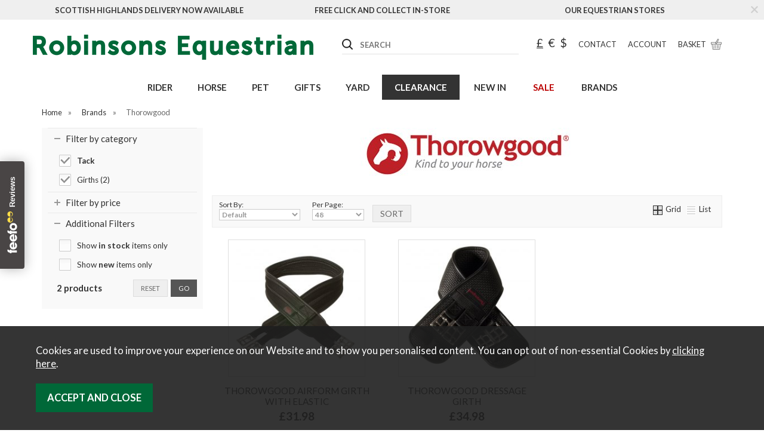

--- FILE ---
content_type: text/html;charset=UTF-8
request_url: https://www.robinsonsequestrian.co.uk/thorowgood-/b144
body_size: 12820
content:
<!DOCTYPE html>
<html xmlns="http://www.w3.org/1999/xhtml" lang="en" xml:lang="en">
<head>
<title>Thorowgood  - Robinsons Equestrian</title><meta name="description" content="A wide selection of high quality products from Thorowgood . " /><meta name="keywords" content="" /><meta http-equiv="Content-Type" content="text/html; charset=utf-8" /><meta name="viewport" content="width=device-width, initial-scale=1.0" /><meta name="author" content="Robinsons Equestrian" /><meta name="csrf-token" content="980fe061a395aa3b2c0d23d2e4b3c1fb" /><meta name="google-site-verification" content="x-QlQNWm2GqY1sNdzrq6MhCVcfgqhGBuSibPj9OjpLo" /><link rel="canonical" href="https://www.robinsonsequestrian.co.uk/thorowgood-/b144" />
<link href="/compiled/zone1.css?v=1756802961" rel="stylesheet" type="text/css"/><link rel="alternate stylesheet" type="text/css" media="all" href="/css/list.css" title="list" />
<link rel="apple-touch-icon" sizes="180x180" href="/icons/apple-touch-icon.png">
<link rel="icon" type="image/png" sizes="32x32" href="/icons/favicon-32x32.png">
<link rel="icon" type="image/png" sizes="16x16" href="/icons/favicon-16x16.png">
<link rel="manifest" href="/icons/manifest.json">
<link rel="mask-icon" href="/icons/safari-pinned-tab.svg" color="#e97a19">
<link rel="shortcut icon" href="/icons/favicon.ico">
<link href="https://fonts.googleapis.com/css?family=Lato:400,700&display=swap" rel="stylesheet"> 
<meta name="msapplication-config" content="/icons/browserconfig.xml">
<meta name="theme-color" content="#548ab8">
<link rel="search" type="application/opensearchdescription+xml" title="Search" href="/feeds/opensearch.xml" /><script id="mcjs">!function(c,h,i,m,p){m=c.createElement(h),p=c.getElementsByTagName(h)[0],m.async=1,m.src=i,p.parentNode.insertBefore(m,p)}(document,"script","https://chimpstatic.com/mcjs-connected/js/users/03e4778fd6dbe2d7a4fdf2ecc/d53305c2bcc620c9d6dac361a.js");</script><script src="https://www.google.com/recaptcha/api.js?hl=en" type="text/javascript"></script><script src=https://www.paypal.com/sdk/js?client-id=AcZ8Ufq2SfziK5R87AEyG5pKBt6bns_a8Ayj4DUIilId_ouJkT-KcoLtKwtH4yHY0ETnF1ZkmxMMNcgk&currency=GBP&components=messages data-namespace="PayPalSDK"></script>
</head>
<body id="brand" class="offcanvasbody">
<a class="hide" href="#content" title="accessibility link" id="top">Skip to main content</a>

<div id="bodyinner" class="container-fluid clearfix">
<header class="container-fluid">

        <div id="header">
                            <div class="headerbanner hidden-xs hidden-sm">
                    <div class="container">
                        <div class="col-md-4"><a href="/delivery">Scottish Highlands Delivery Now Available</a></div>
                        <div class="col-md-4"><a href="/delivery">Free Click and Collect in-store</a></div>
                        <div class="col-md-4"><a href="/about-us/22-our-stores">Our Equestrian Stores</a></div>
                        <div class="closebtn"><svg xmlns="http://www.w3.org/2000/svg" xmlns:xlink="http://www.w3.org/1999/xlink" width="100" height="100" viewBox="0 0 100 100">
  <image width="100" height="100" xlink:href="[data-uri]"/>
</svg>
</div>
                    </div>
                </div>
                    	<div class="container">
                <div class="mobile-menu visible-xs visible-sm">
                                            <button class="menu-icon navbar-toggle offcanvas-toggle" data-toggle="offcanvas" data-target="#offcanvastarget"><img src="/images/threedot.png" alt="Mobile Menu"/></button>
                                    </div>

                <div class="col-lg-5 col-md-4 col-xs-12">
                    <a class="logo" href="/"><img src="/images/logo.png" alt="Robinsons Equestrian" title="Robinsons Equestrian" /></a>
                </div>

                <div class="mobile-search visible-xs visible-sm">
                    <a href="#" class="search-icon"><img src="/images/mobile-search.png" alt="Mobile Search" /></a>
                </div>

                                    <div class="mobile-basket visible-xs visible-sm">
                        <a href="/shopping-basket"><img src="/images/shopping-bag.png" alt="Mobile Shopping Basket"/></a>
                    </div>
                
                                <div class="topright col-lg-7 col-md-8 hidden-print">
                    <div class="row hidden-xs hidden-sm">
                        <div class="col-lg-6 col-md-6 col-sm-8 col-xs-12 searchbox suggested">
                            <div class="search" itemscope itemtype="http://schema.org/WebSite">
                                <meta itemprop="url" content="https://www.robinsonsequestrian.co.uk"/>
                                <form action="/search" method="post" itemprop="potentialAction" itemscope itemtype="http://schema.org/SearchAction">
                                    <meta itemprop="target" content="https://www.robinsonsequestrian.co.uk/search/{q}"/>
                                    <label for="search1" class="hidelabel">Search</label><input id="search1" class="keyword mid required" name="q" type="text" placeholder="SEARCH" itemprop="query-input"/> <input class="submit mid" type="image" src="/images/btn_go.png" name="submit" alt="Search" title="Search" />
                                </form>
                            </div>
                        </div>
                                                    <div id="currencies">
                            <a rel="nofollow" href="?currency=GBP" class="currency">&pound;</a>
                            <a rel="nofollow" href="?currency=EUR" >&euro;</a>
                            <a rel="nofollow" href="?currency=USD" >$</a>
                        </div>
                                                <div id="contactus"><a href="/contact-us"><span>Contact</span></a></div>
                                                    <div id="accountlink"><a href="/my-account"><span>Account</span></a></div>
                            <div id="basketsummary"><a href="/shopping-basket" class="basket"><span>Basket</span></a></div>
                                            </div>
                </div>
                          </div>
      </div>

      <nav class="tabs offcanvastabs navbar-offcanvas hidden-print" id="offcanvastarget">
      		<div class="container">
                <span id="menu-title" class="hidden-xs hidden-sm">Menu</span>
                <a href="#" id="menu-icon" class="hidden-xs hidden-sm"></a>
                    <a href="#" class="closeoffcanvas visible-xs visible-sm"><img src="/images/icon_close.png" alt="Close"></a>    <ul id="tabwrap" class="offcanvasnavwrap">
        <li class="visible-xs visible-sm "><a class="toplevelcat" href="/">HOME</a></li>

        <li><a href="/rider/c128" class="toplevelcat offcanvassubitems">RIDER</a><ul class="widemenu offcanvasmenusection"><li class="col-sm-3 col-md-2 hidden-xs hidden-sm menucategoryimage"><img title="Rider" alt="Rider" src="/images/categories/128.jpg" /></li><li class="col-sm-3 col-md-2"><em class="hidden-xs hidden-sm">View by category:</em> <br class="hidden-xs hidden-sm"/><a href="/rider/safety/c293" class="mainoption toplevelcat offcanvassubitems">Safety</a><ul class="widemenu offcanvasmenusection"><a href="/rider/safety/hat-covers/c346" class="suboption">Hat Covers</a><a href="/rider/safety/headwear/c296" class="suboption">Headwear</a><a href="/rider/safety/hi-viz/c295" class="suboption">Hi Viz</a><a href="/rider/safety/body-protectors/c298" class="suboption">Body Protectors</a></ul><a href="/rider/leisure-wear/c134" class="mainoption toplevelcat offcanvassubitems">Leisure Wear</a><ul class="widemenu offcanvasmenusection"><a href="/rider/leisure-wear/base-layers/c207" class="suboption">Base Layers</a><a href="/rider/leisure-wear/coats-jackets/c164" class="suboption">Coats &amp; Jackets</a><a href="/rider/leisure-wear/gilets/c208" class="suboption">Gilets</a><a href="/rider/leisure-wear/polos-tops/c210" class="suboption">Polos &amp; Tops</a><a href="/rider/leisure-wear/sweaters-hoodies-fleeces/c209" class="suboption">Sweaters, Hoodies &amp; Fleeces</a><a href="/rider/leisure-wear/dresses-trousers/c408" class="suboption">Dresses &amp; Trousers</a></ul><a href="/rider/luggage/c319" class="mainoption toplevelcat offcanvassubitems fakesubmenuitems">Luggage</a></li><li class="col-sm-3 col-md-2"><span class="hidden-xs hidden-sm">&nbsp;<br/></span><a href="/rider/countrywear/c284" class="mainoption toplevelcat offcanvassubitems">Countrywear</a><ul class="widemenu offcanvasmenusection"><a href="/rider/countrywear/coats/c285" class="suboption">Coats</a><a href="/rider/countrywear/gilets/c286" class="suboption">Gilets</a><a href="/rider/countrywear/top/c287" class="suboption">Top</a><a href="/rider/countrywear/trousers/c288" class="suboption">Trousers</a></ul><a href="/rider/footwear/c132" class="mainoption toplevelcat offcanvassubitems">Footwear</a><ul class="widemenu offcanvasmenusection"><a href="/rider/footwear/short-boots/c159" class="suboption">Short Boots</a><a href="/rider/footwear/wellingtons/c171" class="suboption">Wellingtons</a><a href="/rider/footwear/long-boots/c158" class="suboption">Long Boots</a><a href="/rider/footwear/socks-slippers/c175" class="suboption">Socks &amp; Slippers</a><a href="/rider/footwear/shoes/c218" class="suboption">Shoes</a><a href="/rider/footwear/leisure-boots/c219" class="suboption">Leisure Boots</a><a href="/rider/footwear/footwear-accessories/c411" class="suboption">Footwear Accessories</a></ul></li><li class="col-sm-3 col-md-2"><span class="hidden-xs hidden-sm">&nbsp;<br/></span><a href="/rider/competition-wear/c137" class="mainoption toplevelcat offcanvassubitems">Competition Wear</a><ul class="widemenu offcanvasmenusection"><a href="/rider/competition-wear/accessories/c350" class="suboption">Accessories</a><a href="/rider/competition-wear/bibs/c216" class="suboption">Bibs</a><a href="/rider/competition-wear/hair-nets/c217" class="suboption">Hair Nets</a><a href="/rider/competition-wear/riding-jackets/c213" class="suboption">Riding Jackets</a><a href="/rider/competition-wear/show-shirts/c214" class="suboption">Show Shirts</a><a href="/rider/competition-wear/stocks-ties/c215" class="suboption">Stocks &amp; Ties</a></ul><a href="/rider/legwear/c131" class="mainoption toplevelcat offcanvassubitems">Legwear</a><ul class="widemenu offcanvasmenusection"><a href="/rider/legwear/adult-jodhpurs/c172" class="suboption">Adult Jodhpurs</a><a href="/rider/legwear/adult-breeches/c220" class="suboption">Adult Breeches</a><a href="/rider/legwear/adult-tights/c221" class="suboption">Adult Tights</a><a href="/rider/legwear/adults-chaps/c173" class="suboption">Adults Chaps</a><a href="/rider/legwear/over-trousers/c163" class="suboption">Over Trousers</a></ul></li><li class="col-sm-3 col-md-2"><span class="hidden-xs hidden-sm">&nbsp;<br/></span><a href="/rider/accessories/c130" class="mainoption toplevelcat offcanvassubitems">Accessories</a><ul class="widemenu offcanvasmenusection"><a href="/rider/accessories/belts/c358" class="suboption">Belts</a><a href="/rider/accessories/gloves/c167" class="suboption">Gloves</a><a href="/rider/accessories/hats-scarves/c222" class="suboption">Hats &amp; Scarves</a><a href="/rider/accessories/miscellaneous/c223" class="suboption">Miscellaneous</a></ul><a href="/rider/junior-competition-wear/c154" class="mainoption toplevelcat offcanvassubitems">Junior Competition Wear</a><ul class="widemenu offcanvasmenusection"><a href="/rider/junior-competition-wear/junior-riding-jackets/c225" class="suboption">Junior Riding Jackets</a></ul><a href="/rider/junior-footwear/c133" class="mainoption toplevelcat offcanvassubitems">Junior Footwear</a><ul class="widemenu offcanvasmenusection"><a href="/rider/junior-footwear/junior-short-boots/c230" class="suboption">Junior Short Boots</a><a href="/rider/junior-footwear/junior-long-boots/c231" class="suboption">Junior Long Boots</a><a href="/rider/junior-footwear/junior-wellies/c232" class="suboption">Junior Wellies</a><a href="/rider/junior-footwear/junior-socks/c233" class="suboption">Junior Socks</a></ul><a href="/rider/junior-leisure-wear/c136" class="mainoption toplevelcat offcanvassubitems">Junior Leisure Wear</a><ul class="widemenu offcanvasmenusection"><a href="/rider/junior-leisure-wear/junior-coats-jackets/c234" class="suboption">Junior Coats &amp; Jackets</a><a href="/rider/junior-leisure-wear/junior-gilets/c235" class="suboption">Junior Gilets</a><a href="/rider/junior-leisure-wear/junior-sweaters-hoodies-fleeces/c236" class="suboption">Junior Sweaters, Hoodies &amp; Fleeces</a><a class="suboption" href="/junior-leisure-wear/c136-all">More Junior Leisure Wear</a></ul></li><li class="col-sm-3 col-md-2"><span class="hidden-xs hidden-sm">&nbsp;<br/></span><a href="/rider/junior-accessories/c135" class="mainoption toplevelcat offcanvassubitems">Junior Accessories</a><ul class="widemenu offcanvasmenusection"><a href="/rider/junior-accessories/junior-gloves/c168" class="suboption">Junior Gloves</a><a href="/rider/junior-accessories/junior-hats-scarves/c212" class="suboption">Junior Hats &amp; Scarves</a></ul><a href="/rider/junior-legwear/c129" class="mainoption toplevelcat offcanvassubitems">Junior Legwear</a><ul class="widemenu offcanvasmenusection"><a href="/rider/junior-legwear/breeches/c347" class="suboption">Breeches</a><a href="/rider/junior-legwear/chaps/c229" class="suboption">Chaps</a><a href="/rider/junior-legwear/jodhpurs/c226" class="suboption">Jodhpurs</a><a href="/rider/junior-legwear/over-trousers/c548" class="suboption">Over Trousers</a><a href="/rider/junior-legwear/tights/c228" class="suboption">Tights</a></ul><a class="all mainoption" href="/rider/c128-all">All Rider</a></li></ul></li><li><a href="/horse/c109" class="toplevelcat offcanvassubitems">HORSE</a><ul class="widemenu offcanvasmenusection"><li class="col-sm-3 col-md-2 hidden-xs hidden-sm menucategoryimage"><img title="Horse" alt="Horse" src="/images/categories/109.jpg" /></li><li class="col-sm-3 col-md-2"><em class="hidden-xs hidden-sm">View by category:</em> <br class="hidden-xs hidden-sm"/><a href="/horse/care/c301" class="mainoption toplevelcat offcanvassubitems">Care</a><ul class="widemenu offcanvasmenusection"><a href="/horse/care/coat/c336" class="suboption">Coat</a><a href="/horse/care/hoof/c335" class="suboption">Hoof</a><a href="/horse/care/leg/c438" class="suboption">Leg</a></ul><a href="/horse/first-aid/c302" class="mainoption toplevelcat offcanvassubitems fakesubmenuitems">First Aid</a><a href="/horse/horse-feed/c321" class="mainoption toplevelcat offcanvassubitems">Horse Feed</a><ul class="widemenu offcanvasmenusection"><a href="/horse/horse-feed/cubes-mixes-chaffs-mash/c518" class="suboption">Cubes, Mixes, Chaffs, &amp; Mash</a><a href="/horse/horse-feed/feed-balancers/c517" class="suboption">Feed Balancers</a></ul><a href="/horse/supplements/c300" class="mainoption toplevelcat offcanvassubitems">Supplements</a><ul class="widemenu offcanvasmenusection"><a href="/horse/supplements/feed/c520" class="suboption">Feed</a><a href="/horse/supplements/digestion/c325" class="suboption">Digestion</a><a href="/horse/supplements/immunity/c329" class="suboption">Immunity</a><a href="/horse/supplements/treats/c303" class="suboption">Treats</a><a href="/horse/supplements/hooves/c323" class="suboption">Hooves</a><a href="/horse/supplements/joints/c322" class="suboption">Joints</a><a href="/horse/supplements/vitality/c328" class="suboption">Vitality</a><a href="/horse/supplements/performance/c326" class="suboption">Performance</a><a href="/horse/supplements/breathing/c324" class="suboption">Breathing</a><a class="suboption" href="/supplements/c300-all">More Supplements</a></ul></li><li class="col-sm-3 col-md-2"><span class="hidden-xs hidden-sm">&nbsp;<br/></span><a href="/horse/tack/c281" class="mainoption toplevelcat offcanvassubitems">Tack</a><ul class="widemenu offcanvasmenusection"><a href="/horse/tack/bridles/c290" class="suboption">Bridles</a><a href="/horse/tack/accessories/c283" class="suboption">Accessories</a><a href="/horse/tack/bits/c312" class="suboption">Bits</a><a href="/horse/tack/browbands/c311" class="suboption">Browbands</a><a href="/horse/tack/hi-viz/c294" class="suboption">Hi Viz</a><a href="/horse/tack/nosebands/c309" class="suboption">Nosebands</a><a href="/horse/tack/martingales-breastplates/c306" class="suboption">Martingales &amp; Breastplates</a><a href="/horse/tack/girths/c310" class="suboption">Girths</a><a href="/horse/tack/reins/c307" class="suboption">Reins</a><a href="/horse/tack/spurs-stirrups/c318" class="suboption">Spurs &amp; Stirrups</a><a href="/horse/tack/saddles/c313" class="suboption">Saddles</a><a href="/horse/tack/saddle-covers/c314" class="suboption">Saddle Covers</a><a href="/horse/tack/leathers/c308" class="suboption">Leathers</a><a href="/horse/tack/training-aids/c315" class="suboption">Training Aids</a><a href="/horse/tack/leather-care/c317" class="suboption">Leather Care</a></ul></li><li class="col-sm-3 col-md-2"><span class="hidden-xs hidden-sm">&nbsp;<br/></span><a href="/horse/horse-accessories/c123" class="mainoption toplevelcat offcanvassubitems">Horse Accessories</a><ul class="widemenu offcanvasmenusection"><a href="/horse/horse-accessories/lead-ropes/c182" class="suboption">Lead Ropes</a><a href="/horse/horse-accessories/headcollars/c181" class="suboption">Headcollars</a><a href="/horse/horse-accessories/tail-guards/c162" class="suboption">Tail Guards</a><a href="/horse/horse-accessories/grazing-muzzles/c183" class="suboption">Grazing Muzzles</a><a href="/horse/horse-accessories/horse-miscellaneous/c157" class="suboption">Horse Miscellaneous</a></ul><a href="/horse/horse-boots/c118" class="mainoption toplevelcat offcanvassubitems">Horse Boots</a><ul class="widemenu offcanvasmenusection"><a href="/horse/horse-boots/overreach/c184" class="suboption">Overreach</a><a href="/horse/horse-boots/brushing/c185" class="suboption">Brushing</a><a href="/horse/horse-boots/tendon-fetlock/c186" class="suboption">Tendon &amp; Fetlock</a><a href="/horse/horse-boots/travel/c161" class="suboption">Travel</a><a href="/horse/horse-boots/leg-wraps/c187" class="suboption">Leg Wraps</a><a href="/horse/horse-boots/bandages/c188" class="suboption">Bandages</a><a href="/horse/horse-boots/therapy/c189" class="suboption">Therapy</a><a href="/horse/horse-boots/turnout/c256" class="suboption">Turnout</a><a href="/horse/horse-boots/fly/c190" class="suboption">Fly</a><a href="/horse/horse-boots/hoof/c191" class="suboption">Hoof</a></ul></li><li class="col-sm-3 col-md-2"><span class="hidden-xs hidden-sm">&nbsp;<br/></span><a href="/horse/horse-rugs/c122" class="mainoption toplevelcat offcanvassubitems">Horse Rugs</a><ul class="widemenu offcanvasmenusection"><a href="/horse/horse-rugs/body-wraps/c373" class="suboption">Body Wraps</a><a href="/horse/horse-rugs/fly-rugs/c345" class="suboption">Fly Rugs</a><a href="/horse/horse-rugs/turnout/c166" class="suboption">Turnout</a><a href="/horse/horse-rugs/stable/c165" class="suboption">Stable</a><a href="/horse/horse-rugs/under-rug/c193" class="suboption">Under Rug</a><a href="/horse/horse-rugs/fleeces-coolers/c169" class="suboption">Fleeces &amp; Coolers</a><a href="/horse/horse-rugs/stable-sheets/c194" class="suboption">Stable Sheets</a><a href="/horse/horse-rugs/exercise-competition/c195" class="suboption">Exercise &amp; Competition</a><a href="/horse/horse-rugs/stretch-hoods/c196" class="suboption">Stretch Hoods</a><a href="/horse/horse-rugs/shoulder-guards/c197" class="suboption">Shoulder Guards</a><a href="/horse/horse-rugs/accessories/c192" class="suboption">Accessories</a></ul><a href="/horse/numnahs-saddle-pads/c121" class="mainoption toplevelcat offcanvassubitems">Numnahs &amp; Saddle Pads</a><ul class="widemenu offcanvasmenusection"><a href="/horse/numnahs-saddle-pads/numnahs/c198" class="suboption">Numnahs</a><a href="/horse/numnahs-saddle-pads/half-pads/c201" class="suboption">Half Pads</a><a href="/horse/numnahs-saddle-pads/saddle-pads/c199" class="suboption">Saddle Pads</a><a href="/horse/numnahs-saddle-pads/corrective-pads/c202" class="suboption">Corrective Pads</a><a href="/horse/numnahs-saddle-pads/saddle-care/c439" class="suboption">Saddle Care</a><a class="suboption" href="/numnahs-saddle-pads/c121-all">More Numnahs & Saddle Pads</a></ul></li><li class="col-sm-3 col-md-2"><span class="hidden-xs hidden-sm">&nbsp;<br/></span><a href="/horse/fly/c119" class="mainoption toplevelcat offcanvassubitems">Fly</a><ul class="widemenu offcanvasmenusection"><a href="/horse/fly/boots/c206" class="suboption">Boots</a><a href="/horse/fly/masks/c204" class="suboption">Masks</a><a href="/horse/fly/repellents/c304" class="suboption">Repellents</a><a href="/horse/fly/rugs/c205" class="suboption">Rugs</a></ul><a class="all mainoption" href="/horse/c109-all">All Horse</a></li></ul></li><li><a href="/pet/c126" class="toplevelcat offcanvassubitems">PET</a><ul class="widemenu offcanvasmenusection"><li class="col-sm-3 col-md-2 hidden-xs hidden-sm menucategoryimage"><img title="Pet" alt="Pet" src="/images/categories/126.jpg" /></li><li class="col-sm-3 col-md-2"><em class="hidden-xs hidden-sm">View by category:</em> <br class="hidden-xs hidden-sm"/><a href="/pet/feed/c337" class="mainoption toplevelcat offcanvassubitems">Feed</a><ul class="widemenu offcanvasmenusection"><a href="/pet/feed/bowls/c437" class="suboption">Bowls</a><a href="/pet/feed/dog/c338" class="suboption">Dog</a><a href="/pet/feed/cat/c339" class="suboption">Cat</a><a href="/pet/feed/small-animal/c340" class="suboption">Small Animal</a></ul></li><li class="col-sm-3 col-md-2"><span class="hidden-xs hidden-sm">&nbsp;<br/></span><a href="/pet/pet-accessoriescare/c251" class="mainoption toplevelcat offcanvassubitems">Pet Accessories/Care</a><ul class="widemenu offcanvasmenusection"><a href="/pet/pet-accessoriescare/cat-accessories-toys/c421" class="suboption">Cat Accessories &amp; Toys</a><a href="/pet/pet-accessoriescare/dog-accessories/c416" class="suboption">Dog Accessories</a></ul><a href="/pet/dog-walking/c253" class="mainoption toplevelcat offcanvassubitems">Dog Walking</a><ul class="widemenu offcanvasmenusection"><a href="/pet/dog-walking/accessories-training/c413" class="suboption">Accessories &amp; Training</a><a href="/pet/dog-walking/collars/c415" class="suboption">Collars</a><a href="/pet/dog-walking/harnesses/c414" class="suboption">Harnesses</a><a class="suboption" href="/dog-walking/c253-all">More Dog Walking</a></ul></li><li class="col-sm-3 col-md-2"><span class="hidden-xs hidden-sm">&nbsp;<br/></span><a href="/pet/dog-toys/c417" class="mainoption toplevelcat offcanvassubitems">Dog Toys</a><ul class="widemenu offcanvasmenusection"><a href="/pet/dog-toys/plush-latex/c420" class="suboption">Plush &amp; Latex</a><a href="/pet/dog-toys/puppy-toys/c422" class="suboption">Puppy Toys</a><a href="/pet/dog-toys/shampoo-grooming/c426" class="suboption">Shampoo &amp; Grooming</a><a href="/pet/dog-toys/throw-fetch/c418" class="suboption">Throw &amp; Fetch</a><a href="/pet/dog-toys/tougher-toys/c419" class="suboption">Tougher Toys</a></ul><a href="/pet/beds/c178" class="mainoption toplevelcat offcanvassubitems fakesubmenuitems">Beds</a></li><li class="col-sm-3 col-md-2"><span class="hidden-xs hidden-sm">&nbsp;<br/></span><a href="/pet/supplements/c252" class="mainoption toplevelcat offcanvassubitems fakesubmenuitems">Supplements</a><a href="/pet/coats/c250" class="mainoption toplevelcat offcanvassubitems fakesubmenuitems">Coats</a><a href="/pet/small-animal/c424" class="mainoption toplevelcat offcanvassubitems">Small Animal</a><ul class="widemenu offcanvasmenusection"><a href="/pet/small-animal/small-animal-accessories/c425" class="suboption">Small Animal Accessories</a></ul><a class="all mainoption" href="/pet/c126-all">All Pet</a></li><li class="col-sm-3 col-md-2"><em>Related brands:</em> <br class="hidden-xs hidden-sm"/><a href="/pet/b126">Ancol</a><a href="/pet/b291">Arden Grange</a><a href="/pet/b165">BATA</a><a href="/pet/b300">Eukanuba</a><a href="/pet/b305">James Wellbeloved</a><a href="/pet/b227">KONG</a><a href="/pet/b208">Purina</a><a href="/pet/b308">Royal Canin</a><a href="/pet/b309">Skinners</a><a href="/pet/b157">Zoon</a><a class="all" href="/brands">All Brands</a></li></ul></li><li><a href="/gifts/c102" class="toplevelcat offcanvassubitems">GIFTS</a><ul class="widemenu offcanvasmenusection"><li class="col-sm-3 col-md-2 hidden-xs hidden-sm menucategoryimage"><img title="Gifts" alt="Gifts" src="/images/categories/102.jpg" /></li><li class="col-sm-3 col-md-2"><em class="hidden-xs hidden-sm">View by category:</em> <br class="hidden-xs hidden-sm"/><a href="/gifts/gift-vouchers/c357" class="mainoption toplevelcat offcanvassubitems fakesubmenuitems">Gift Vouchers</a><a href="/gifts/bags-purses/c103" class="mainoption toplevelcat offcanvassubitems fakesubmenuitems">Bags &amp; Purses</a><a href="/gifts/toys/c106" class="mainoption toplevelcat offcanvassubitems fakesubmenuitems">Toys</a><a href="/gifts/home/c105" class="mainoption toplevelcat offcanvassubitems fakesubmenuitems">Home</a></li><li class="col-sm-3 col-md-2"><span class="hidden-xs hidden-sm">&nbsp;<br/></span><a href="/gifts/stationery/c108" class="mainoption toplevelcat offcanvassubitems fakesubmenuitems">Stationery</a><a href="/gifts/miscellaneous/c104" class="mainoption toplevelcat offcanvassubitems fakesubmenuitems">Miscellaneous</a><a class="all mainoption" href="/gifts/c102-all">All Gifts</a></li><li class="col-sm-3 col-md-2"><em>Related brands:</em> <br class="hidden-xs hidden-sm"/><a href="/gifts/b178">At Home in the Country</a><a href="/gifts/b141">Barbour</a><a href="/gifts/b237">Bruder</a><a href="/gifts/b14">Crafty Ponies</a><a href="/gifts/b273">DCUK</a><a href="/gifts/b6">Jack Pyke</a><a href="/gifts/b44">LeMieux</a><a href="/gifts/b212">Living Nature</a><a href="/gifts/b158">Siku</a><a href="/gifts/b130">Tractor Ted</a><a class="all" href="/brands">All Brands</a></li></ul></li><li><a href="/yard/c147" class="toplevelcat offcanvassubitems">YARD</a><ul class="widemenu offcanvasmenusection"><li class="col-sm-3 col-md-2 hidden-xs hidden-sm menucategoryimage"><img title="Yard" alt="Yard" src="/images/categories/147.jpg" /></li><li class="col-sm-3 col-md-2"><em class="hidden-xs hidden-sm">View by category:</em> <br class="hidden-xs hidden-sm"/><a href="/yard/bedding-fertiliser/c519" class="mainoption toplevelcat offcanvassubitems fakesubmenuitems">Bedding &amp; Fertiliser</a><a href="/yard/grooming-boxes-bags/c410" class="mainoption toplevelcat offcanvassubitems fakesubmenuitems">Grooming Boxes / Bags</a><a href="/yard/clipping/c299" class="mainoption toplevelcat offcanvassubitems fakesubmenuitems">Clipping</a><a href="/yard/grooming/c245" class="mainoption toplevelcat offcanvassubitems">Grooming</a><ul class="widemenu offcanvasmenusection"><a href="/yard/grooming/bands-threads/c522" class="suboption">Bands &amp; Threads</a><a href="/yard/grooming/blades-accessories/c523" class="suboption">Blades &amp; Accessories</a><a href="/yard/grooming/brushes-mitt-combs/c524" class="suboption">Brushes &amp; Mitt Combs</a><a class="suboption" href="/grooming/c245-all">More Grooming</a></ul></li><li class="col-sm-3 col-md-2"><span class="hidden-xs hidden-sm">&nbsp;<br/></span><a href="/yard/stable/c144" class="mainoption toplevelcat offcanvassubitems fakesubmenuitems">Stable</a><a href="/yard/farriers/c148" class="mainoption toplevelcat offcanvassubitems fakesubmenuitems">Farriers</a><a href="/yard/fittings/c247" class="mainoption toplevelcat offcanvassubitems fakesubmenuitems">Fittings</a><a href="/yard/hay-nets/c149" class="mainoption toplevelcat offcanvassubitems fakesubmenuitems">Hay Nets</a><a href="/yard/field/c248" class="mainoption toplevelcat offcanvassubitems">Field</a><ul class="widemenu offcanvasmenusection"><a href="/yard/field/electric-fencing/c341" class="suboption">Electric Fencing</a><a href="/yard/field/jumps/c360" class="suboption">Jumps</a><a class="suboption" href="/field/c248-all">More Field</a></ul></li><li class="col-sm-3 col-md-2"><span class="hidden-xs hidden-sm">&nbsp;<br/></span><a href="/yard/accessories/c151" class="mainoption toplevelcat offcanvassubitems fakesubmenuitems">Accessories</a><a href="/yard/tools/c249" class="mainoption toplevelcat offcanvassubitems fakesubmenuitems">Tools</a><a class="all mainoption" href="/yard/c147-all">All Yard</a></li><li class="col-sm-3 col-md-2"><em>Related brands:</em> <br class="hidden-xs hidden-sm"/><a href="/yard/b283">Country UF</a><a href="/yard/b316">Gallagher</a><a href="/yard/b317">Hotline</a><a href="/yard/b44">LeMieux</a><a href="/yard/b22">Lincoln</a><a href="/yard/b152">Perry Equestrian</a><a href="/yard/b166">PolyJumps</a><a href="/yard/b96">Red Gorilla</a><a href="/yard/b13">Shires Equestrian</a><a href="/yard/b103">Stubbs</a><a class="all" href="/brands">All Brands</a></li></ul></li><li class="blackfriday" style="background-color: #333;"><a style="color:#fff;"href="/clearance/c342" class="toplevelcat">CLEARANCE</a><ul class="widemenu offcanvasmenusection"><li class="col-sm-3 col-md-2 hidden-xs hidden-sm menucategoryimage"><img title="Clearance" alt="Clearance" src="/images/categories/342.jpg" /></li><li class="col-sm-3 col-md-2"><em>Related brands:</em> <br class="hidden-xs hidden-sm"/><a href="/clearance/b229">Crew Clothing</a><a href="/clearance/b13">Shires Equestrian</a><a class="all" href="/brands">All Brands</a></li>                            <li class="col-sm-3 col-md-2 hidden-xs hidden-sm">
                                <div class="productframe">
                                    <div class="featimage">
                                        <a href="/shires-salisbury-five-point-breastplate/p747" class="thumbimagewrap" style="max-width: 120px; min-height: 120px;"><img src="/images/products/small/747_655.jpg" alt="Shires Salisbury Five Point Breastplate" title="Shires Salisbury Five Point Breastplate" style="max-width: 100%; max-height: 120px;"  class="thumb1" /><img src="/images/products/small/747_654.jpg" alt="Shires Salisbury Five Point Breastplate" title="Shires Salisbury Five Point Breastplate" style="max-width: 100%; max-height: 120px;"  class="thumb2" /><div class="overlay"><img src="/images/overlays/2_sale.png" alt="Sale" style="max-width: 34px" /></div></a>                                    </div>
                                    <div class="name">
                                        <a href="/shires-salisbury-five-point-breastplate/p747">Shires Salisbury Five Point Breastplate</a>
                                        <span class="price"><span class='grey strike'>&pound;105.99</span> <span class='red'>&pound;70.00</span></span>
                                    </div>
                                </div>
                            </li>
                        </ul></li>

                    <li class=""><a href="/new-products" class="toplevelcat">NEW IN</a></li>
        
                    <li class=""><a href="/offer-products" class="toplevelcat offers">SALE</a></li>
        

        <li class="hidden-sm"><a href="/brands" class="toplevelcat offcanvassubitems">BRANDS</a><ul class="widemenu offcanvasmenusection"><li class="col-sm-3 col-md-2"><a href="//b133"></a><a href="/allen-page/b240">Allen & Page</a><a href="/ancol/b126">Ancol</a><a href="/arden-grange/b291">Arden Grange</a><a href="/ariat/b3">Ariat</a><a href="/back-british-farming/b274">Back British Farming</a><a href="/baileys/b211">Baileys</a><a href="/barbour/b141">Barbour</a><a href="/bartleby/b235">Bartleby</a><a href="/bata/b165">BATA</a><a href="/battles/b171">Battles</a><a href="/burgess/b124">Burgess</a></li><li class="col-sm-3 col-md-2"><a href="/carhartt/b226">Carhartt</a><a href="/carr-day-martin/b36">Carr Day Martin</a><a href="/champion/b78">Champion</a><a href="/champion-outdoor/b101">Champion-Outdoor</a><a href="/chatham/b139">Chatham</a><a href="/cotswold-raw/b197">Cotswold Raw</a><a href="/country-uf/b283">Country UF</a><a href="/crafty-ponies/b14">Crafty Ponies</a><a href="/dcuk/b273">DCUK</a><a href="/dengie/b245">Dengie</a><a href="/dodson-horrell/b246">Dodson & Horrell</a><a href="/elico/b51">Elico</a></li><li class="col-sm-3 col-md-2"><a href="/equilibrium-equestrian/b39">Equilibrium Equestrian</a><a href="/eukanuba/b300">Eukanuba</a><a href="/firefoot/b55">Firefoot</a><a href="/gallagher/b316">Gallagher</a><a href="/gallop/b41">Gallop</a><a href="/gold-label/b23">Gold Label</a><a href="/harringtons/b304">Harringtons</a><a href="/hotline/b317">Hotline</a><a href="/hy-equestrian/b26">Hy Equestrian</a><a href="/jack-pyke/b6">Jack Pyke</a><a href="/james-wellbeloved/b305">James Wellbeloved</a><a href="/jcb/b202">JCB</a></li><li class="col-sm-3 col-md-2"><a href="/joules/b8">Joules</a><a href="/kerbl/b192">Kerbl</a><a href="/kong/b227">KONG</a><a href="/lemieux/b44">LeMieux</a><a href="/leovet/b19">Leovet</a><a href="/lighthouse/b223">Lighthouse</a><a href="/lincoln/b22">Lincoln</a><a href="/living-nature/b212">Living Nature</a><a href="/mollichaff/b259">Mollichaff</a><a href="/mountain-horse/b107">Mountain Horse</a><a href="/naf/b25">NAF</a><a href="/perry-equestrian/b152">Perry Equestrian</a></li><li class="col-sm-3 col-md-2"><a href="/pet-munchies/b200">Pet Munchies</a><a href="/polyjumps/b166">PolyJumps</a><a href="/premier-equine/b196">Premier Equine</a><a href="/pure-feed-company/b260">Pure Feed Company</a><a href="/purina/b208">Purina</a><a href="/red-gorilla/b96">Red Gorilla</a><a href="/red-mills/b261">Red Mills</a><a href="/ridgeline/b186">Ridgeline</a><a href="/royal-canin/b308">Royal Canin</a><a href="/saracen/b263">Saracen</a><a href="/shires-equestrian/b13">Shires Equestrian</a><a href="/skinners/b309">Skinners</a></li><li class="col-sm-3 col-md-2"><a href="/spillers/b264">Spillers</a><a href="/stoney-creek/b329">Stoney Creek</a><a href="/stubbs/b103">Stubbs</a><a href="/thunderbrook/b268">Thunderbrook</a><a href="/topspec/b269">TopSpec</a><a href="/tractor-ted/b130">Tractor Ted</a><a href="/unbranded/b106">Unbranded</a><a href="/woof-wear/b45">Woof Wear</a><a href="/yumove/b277">YuMOVE</a><a href="/zoon/b157">Zoon</a><a href="/brands">More brands...</a></li></ul></li>
        
                    <li class="visible-xs visible-sm">
                <div id="currencies">
                    <a rel="nofollow" href="?currency=GBP" class="currency">&pound;</a>
                    <a rel="nofollow" href="?currency=EUR" >&euro;</a>
                    <a rel="nofollow" href="?currency=USD" >$</a>
                </div>
            </li>
            </ul>
            </div>
      </nav>

      <div class="mobile-search-container searchbox visible-xs visible-sm">
          <div class="search" itemscope itemtype="http://schema.org/WebSite">
            <meta itemprop="url" content="https://www.robinsonsequestrian.co.uk"/>
                <form action="/search" method="post" itemprop="potentialAction" itemscope itemtype="http://schema.org/SearchAction">
                    <meta itemprop="target" content="https://www.robinsonsequestrian.co.uk/search/{q}"/>
                    <label for="search2" class="hidelabel">Search</label><input id="search2"class="keyword mid required" name="q" type="text" placeholder="Type your search here" itemprop="query-input"/></label> <input type="image" src="/images/btn_go.png" name="submit" class="mid submit" alt="Search" title="Search" />
                </form>
          </div>
      </div>

</header>

<section class="container"><div class="pagewrap"><div id="breadcrumb" itemscope itemtype="http://schema.org/BreadcrumbList">
    <span itemprop="itemListElement" itemscope itemtype="http://schema.org/ListItem"><a itemprop="item" href="/"><span class="">Home</span><meta itemprop="name" content="Home"/><meta itemprop="position" content="1"/></a>  <span class="hidden-xs">&nbsp;&raquo;&nbsp;</span> </span><span itemprop="itemListElement" itemscope itemtype="http://schema.org/ListItem"><a itemprop="item" href="/brands"><span class="">Brands</span><meta itemprop="name" content="Brands"/><meta itemprop="position" content="2"/></a>  <span class="hidden-xs">&nbsp;&raquo;&nbsp;</span> </span><span itemprop="itemListElement" itemscope itemtype="http://schema.org/ListItem"><meta itemprop="item" content="https://www.robinsonsequestrian.co.uk/thorowgood-/b144"><span class="hidden-xs">Thorowgood </span><meta itemprop="name" content="Thorowgood "/><meta itemprop="position" content="3"/></span></div>
<div id="main-body">
  <div id="content">
            <div id="sidebar" class="col-md-3">
                <div class="foldout"><a class="foldouttoggle mobilefoldouttoggle hidden-md hidden-lg hidden-xl">Filters</a><div class="foldoutbox sidebarfoldoutbox">

    <div class="navbox filternavbox">
    <div class="nav">
    <form name="filterform" id="filterform" method="get">
        <input type="hidden" name="filter" value="1" />

		<div class="foldout"><a class="foldouttoggle foldoutopen">Filter by category</a><div class="productfeat foldoutbox" style='display:block'><input type="checkbox" class="csscheckbox" id="f_category_281" name="f_category[]" value="281"  checked="checked"/> <label for="f_category_281" class="csschecklabel"><strong>Tack</strong></label><input type="checkbox" class="csscheckbox" id="f_category_310" name="f_category[]" value="310"  checked="checked"/> <label for="f_category_310" class="subfilter csschecklabel">Girths (2)</label></div></div>            
        
		   
        
                    
                        
		 
        
		<div class="foldout"><a class="foldouttoggle">Filter by price</a><div class="productfeat foldoutbox" ><label id="pricerangelabel">&pound;0 - &pound;35</label>
						<input type="hidden" id="pricerange" name="f_price" value="0-35" />
						<div id="pricerangeslider"></div>
					</div></div>    

		<div class="foldout"><a class="foldouttoggle foldoutopen">Additional Filters</a><div class="productfeat foldoutbox" style="display:block"><input type="checkbox" class="csscheckbox" id="f_instock" name="f_instock" value="1"/> <label for="f_instock" class="csschecklabel">Show <strong>in stock</strong> items only</label><input type="checkbox" class="csscheckbox" id="f_newonly" name="f_newonly" value="1"/> <label for="f_newonly" class="csschecklabel">Show <strong>new</strong> items only</label></div></div>  
       
            <div id="presearch"><span>2 products</span>
            <a id="filtersubmit" class="inputbutton primarybutton smallbutton">go</a> <a href="/thorowgood-/b144" class="inputbutton smallbutton">reset</a></div>
       	</form>
        
        </div>       
    </div>

</div></div>
    </div>
    <div class="page col-md-9">
          <div class="article-text">
        <div class="pagecontainer fullwidth">
        	            <div class="copy">     
				<div class="catintro"><h1 title="Thorowgood " class="brandlogo"><img src="/images/brands/brand144.jpg" alt="Thorowgood " title="Thorowgood " /><h1></div>                
                				
<div id="prodlist">

<div id="prodlistoptions">
    <div class="left hidden-xs">
    	<div id="options">
		            <form action="/misc/sortpagingupdate" method="post">
                                    <label id="sortoptions">Sort By:
                    <select name="sortby" class="textfield">
                        <option value="default" selected="selected">Default</option>
                        <option value="name" >Product Name</option>
                        <option value="pricel-h" >Price Low-High</option>
                        <option value="priceh-l" >Price High-Low</option>
                        <option value="bestselling" >Best Selling</option>
                        <option value="latest" >Latest</option>
                        <option value="discount" >Discount</option>
                                            </select></label>
                                    <label id="perpageoptions">Per Page:
                    <select name="perpage" class="textfield">
                        <option value="24" >24</option>
                        <option value="48" selected="selected">48</option>
                        <option value="96" >96</option>
                        <option value="ALL" >ALL</option>
                    </select></label>
                <input type="hidden" name="CSRF" value="459c88040545f36c9cab3678ea908455" />
                <input type="submit" value="sort" class="inputbutton smallbutton" />
            </form>
        </div>
    </div>
    <div class="right">
    	    	<ul id="theme">
            <li><a href="javascript:setActiveStyleSheet('',1);" title="Switch to grid version"><img src="/images/icon-grid.gif" alt="display as grid" id="theme-grid" class="mid" /></a> Grid</li>
            <li><a href="javascript:setActiveStyleSheet('list',1);" title="Switch to list version"><img src="/images/icon-list.gif" alt="display as list" id="theme-list" class="mid" /></a> List</li>
        </ul>
            </div>
</div>

<div class="clear"></div>

<hr class="clearempty visible-xs" />    <div class="productframe listodd layout230 col-md-4 col-sm-4 col-xs-6">
        <div class="thumb">
            <a href="/thorowgood-airform-girth-with-elastic/p1535" class="thumbimagewrap" style="max-width: 230px; min-height: 230px;"><img src="/images/products/small/1535_3476.jpg" alt="Thorowgood Airform Girth With Elastic" title="Thorowgood Airform Girth With Elastic" style="max-width: 100%; max-height: 230px;"  /></a>        </div>
        <div class="name">
            <a href="/thorowgood-airform-girth-with-elastic/p1535">Thorowgood Airform Girth With Elastic</a>
            <div class="longdesc">
                Our award-winning Airoform GP gets better and better. We&rsquo;ve used the same stay-soft Airoform cushioning, as it really does stay that way no matter how much use it gets and eliminates any pinching of the sensitive skin behind the elbows. Plus, we&rsquo;ve designed a new double-layer stitching system for your peace of mind. Treat your horse to some luxury!

Textured for airflow and extra comfort
Shaped...             </div>
        </div>
        <div class="priceoptions">
            <div class="price"><span>&pound;31.98</span></div>
                        <div class="buttons optiongroup hidden-xs">
                                <form class="addtobasket" action="https://www.robinsonsequestrian.co.uk/shopping-basket" method="post" onsubmit="return false;"><input type="hidden" name="quantity" value="1" /><input type="hidden" name="prodid" value="1535" /><a href="/thorowgood-airform-girth-with-elastic/p1535" class="inputbutton primarybutton smallbutton">choose options</a></form>                                <a href="/thorowgood-airform-girth-with-elastic/p1535" class="inputbutton smallbutton widebutton">info</a>                            </div>
                    </div>
    </div>
          <div class="productframe  layout230 col-md-4 col-sm-4 col-xs-6">
        <div class="thumb">
            <a href="/thorowgood-dressage-girth/p1538" class="thumbimagewrap" style="max-width: 230px; min-height: 230px;"><img src="/images/products/small/1538_3477.jpg" alt="Thorowgood Dressage Girth" title="Thorowgood Dressage Girth" style="max-width: 100%; max-height: 230px;"  /></a>        </div>
        <div class="name">
            <a href="/thorowgood-dressage-girth/p1538">Thorowgood Dressage Girth</a>
            <div class="longdesc">
                Our award-winning girth in a dressage style, gently curved for a snug, contoured fit. We&rsquo;ve used the same stay-soft Airoform cushioning, as it really does stay that way no matter how much use it gets and eliminates any pinching of the sensitive skin behind the elbows.Plus, we&rsquo;ve designed a new double-layer stitching system for your peace of mind.

With a new centre-stitched keeper each...             </div>
        </div>
        <div class="priceoptions">
            <div class="price"><span>&pound;34.98</span></div>
                        <div class="buttons optiongroup hidden-xs">
                                <form class="addtobasket" action="https://www.robinsonsequestrian.co.uk/shopping-basket" method="post" onsubmit="return false;"><input type="hidden" name="quantity" value="1" /><input type="hidden" name="prodid" value="1538" /><a href="/thorowgood-dressage-girth/p1538" class="inputbutton primarybutton smallbutton">choose options</a></form>                                <a href="/thorowgood-dressage-girth/p1538" class="inputbutton smallbutton widebutton">info</a>                            </div>
                    </div>
    </div>
      </div>


                            </div>
        </div>        
      </div>
    </div>
  </div>
</div>

</div></section><section class="container"><div id="feefo-service-review-carousel-widgetId" class="feefo-review-carousel-widget-service"></div></section><footer class="container-fluid hidden-print">
    <div class="container social">
        <a href="https://www.facebook.com/robinsonsequestrian" target="_blank" rel="noopener noreferrer"><span class="facebook"></span></a>
        <a href="https://www.instagram.com/robinsonsmalton" target="_blank" rel="noopener noreferrer"><span class="instagram"></span></a>
        <a href="https://twitter.com/robinsonsequest" target="_blank" rel="noopener noreferrer"><span class="twitter"></span></a>
    </div>
    <section class="container">
        <img class="payinthreebanner" src="/images/payinthree.jpg" alt="Paypal Pay In Three">
    </section>
	<div id="footer"">
    	<div class="container">
            <div class="footerbox">

                                    <div class="col-md-2 col-sm-2 foldoutcontainer">
                        <div class="foldout"><a class="foldouttoggle mobilefoldouttoggle hidden-sm hidden-md hidden-lg hidden-xl">Robinsons Equestrian</a>
                            <div class="foldoutbox mobilefoldoutbox">
                            <h5 class="hidden-xs">Robinsons Equestrian</h5>
                            <ul>
                                <li><a href="/about-us">About Us</a></li>
                                <li><a href="/about-us/22-our-equestrian-stores">Our Equestrian Stores</a></li>                                <li class="hidden-xs"><a href="https://www.bataltd.co.uk/careers" target="_blank" rel="noopener noreferrer">Careers</a></li>
                                <li><a href="/contact-us">Contact Us</a></li>
                                <li><a href="/members-information">Members' Information</a></li>
                                                                    <li><a href="/login">Login</a></li>
                                                                                                    <li><a href="/mailing-list">Mailing List</a></li>
                            </ul>
                            </div>
                        </div>
                    </div>
                    <div class="col-md-2 col-sm-2 foldoutcontainer">
                        <div class="foldout"><a class="foldouttoggle mobilefoldouttoggle hidden-sm hidden-md hidden-lg hidden-xl">Information</a>
                            <div class="foldoutbox mobilefoldoutbox">
                            <h5 class="hidden-xs">Information</h5>
                            <ul>
                                <li><a href="/information/33-terms-conditions">Terms &amp; Conditions</a></li><li><a href="/information/57-refunds-returns">Refunds &amp; Returns</a></li><li><a href="/privacy-cookies">Privacy &amp; Cookies</a></li><li><a href="/delivery">Delivery Information</a></li>                                                                                                                                                                                                                                                                <li><a href="/sitemap">Sitemap</a></li>
                            </ul>
                            </div>
                        </div>
                    </div>
                    <div class="col-md-2 col-sm-2 foldoutcontainer">
                        <div class="foldout"><a class="foldouttoggle mobilefoldouttoggle hidden-sm hidden-md hidden-lg hidden-xl">Useful Links</a>
                            <div class="foldoutbox mobilefoldoutbox">
                            <h5 class="hidden-xs">Useful Links</h5>
                            <ul>
                                <li><a href="https://www.bataltd.co.uk/" target="_blank">BATA Online Store</a></li>
                            </ul>
                            </div>
                        </div>
                    </div>
                    <div class="visible-xs col-xs-12">
                        <div class="foldout">
                            <a href="https://www.bataltd.co.uk/careers" target="_blank" rel="noopener noreferrer" class="mobilefoldouttoggle hidden-sm hidden-md hidden-lg hidden-xl">Careers</a>
                        </div>
                    </div>
                    <div class="visible-xs clear">&nbsp;</div>

                    <div class="col-md-6 col-sm-6 hidden-xs">
                        <h5>Join Our Mailing List</h5>
<div id="newsletterbar">
    <p>Subscribe to our newsletter to be the first to hear about our latest news and offers</p>
    <form id="quicksubscribe" action="/mailing-list" method="post">
        <input class="hidden" type="text" name="ename" value="" />        <label for="email"><input class="textfield required" type="text" name="email" id="email" value="" placeholder="Enter your email address" /></label>
        <input type="submit" name="submit" value="subscribe" class="inputbutton primarybutton" />
        <input type="hidden" name="CSRF" value="459c88040545f36c9cab3678ea908455" />
        <input type="hidden" name="mailing" value="yes"/>
        <input type="hidden" name="signupsource" value="footersignup" />
        <input type="hidden" name="newsgroup[]" value="1" />    </form>
</div>
                    </div>
                                
                <div class="col-md-12 visible-xs">
                    <h5>Join Our Mailing List</h5>
<div id="newsletterbar">
    <p>Subscribe to our newsletter to be the first to hear about our latest news and offers</p>
    <form id="quicksubscribe" action="/mailing-list" method="post">
        <input class="hidden" type="text" name="ename" value="" />        <label for="email"><input class="textfield required" type="text" name="email" id="email" value="" placeholder="Enter your email address" /></label>
        <input type="submit" name="submit" value="subscribe" class="inputbutton primarybutton" />
        <input type="hidden" name="CSRF" value="459c88040545f36c9cab3678ea908455" />
        <input type="hidden" name="mailing" value="yes"/>
        <input type="hidden" name="signupsource" value="footersignup" />
        <input type="hidden" name="newsgroup[]" value="1" />    </form>
</div>
                </div>

                                  <div class="row footerbottom">
                     <div class="col-md-3 col-sm-6 paymentoptions" style="padding-left:0;">
                         <div class="paymentoptions" style="padding-left:0; margin-left:-20px; max-width:380px;">
                             <img src="/images/PaymentOptionsNewnobg.png" alt="PaymentOptions" style="max-width: 100%;">
                         </div>
                     </div>
                     <div class="col-md-6 col-sm-12 footertext">
                         <p>Robinsons Equestrian, Norton Road, Malton, North Yorkshire, YO17 9RU. Tel 01653 697442.</p>
                         <p>Copyright &copy; 2026 Robinsons Equestrian. <!--<a href="https://www.iconography.co.uk" target="_blank" rel="noopener noreferrer">Website design by Iconography</a>.--></p>
                     </div>
                     <div class="col-md-3 col-sm-6">
                         <div class="feefofooter"><a href="https://www.feefo.com/reviews/robinsons-equestrian" target="_blank"><img alt="Feefo logo" border="0" src="https://api.feefo.com/api/logo?merchantidentifier=robinsons-equestrian" title="See what our customers say about us"/></a></div>                     </div>
                 </div>
                 
             </div>
         </div>
     </div>
</footer>

</div>

 <div id="nav-overlay"></div><div itemscope itemtype = "http://schema.org/Organization" >
<meta itemprop="name" content="Robinsons Equestrian" />
<meta itemprop="url" content="https://www.robinsonsequestrian.co.uk" >
<meta itemprop="telephone" content="01653 697442" />
<div itemprop="address" itemscope itemtype="http://schema.org/PostalAddress" >
    <meta itemprop="streetAddress" content="Norton Road" />
    <meta itemprop="addressLocality" content="Malton" />
    <meta itemprop="addressCountry" content="United Kingdom" />
    <meta itemprop="postalCode" content="YO17 9RU" />
</div><div itemprop="aggregateRating" itemscope itemtype="http://schema.org/AggregateRating" >
            <meta itemprop="ratingValue" content="4.9" />
            <meta itemprop="bestRating" content="5" />
            <meta itemprop="worstRating" content="1" />
            <meta itemprop="ratingCount" content="71" />
        </div></div>
<script src="/js/jquery.js"></script>
<!--[if lt IE 9]>
<script src="/js/html5shiv.js"></script>
<script src="/js/respond.min.js"></script>
<![endif]-->
<script type="text/javascript" src="/compiled/zone1.js?v=1756802961"></script><script type="text/javascript"> $(function() { $("#pricerangeslider").slider({ range: true, min: 0, max: 35, values: [0, 35], slide: function(event, ui) { $("#pricerange").val(ui.values[0] + "-" + ui.values[1]); $("#pricerangelabel").html("&pound;" + (ui.values[0] * 1.000000) + " - &pound;" + (ui.values[1] * 1.000000)); }, change: function(event, ui) { presearch($("#pricerange")); } }); }); </script><script type="text/javascript" src="https://api.feefo.com/api/javascript/robinsons-equestrian"></script><div id="feefo-service-review-floating-widgetId"></div></body>
</html>
